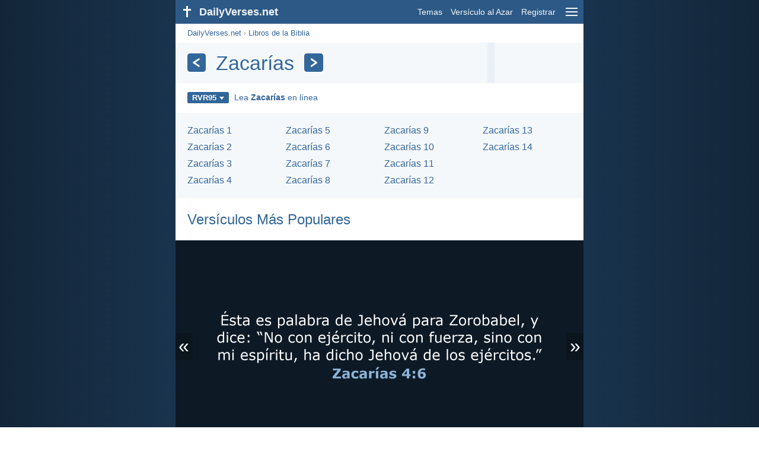

--- FILE ---
content_type: text/html; charset=utf-8
request_url: https://dailyverses.net/es/zacarias/rvr95
body_size: 10293
content:
<!DOCTYPE html><html xmlns="http://www.w3.org/1999/xhtml" xml:lang="es" lang="es"><head><meta charset="utf-8"><meta name="theme-color" content="#2d5986"><meta content="True" name="HandheldFriendly"><meta name="viewport" content="width=device-width,initial-scale=1.0"><title>Zacarías - RVR95 - DailyVerses.net</title><meta name="description" content="Los versículos de la Biblia más populares del libro bíblico Zacarías. Marque los capítulos que ha leído, si se inscribe en nuestro plan Biblia leer."><meta name="keywords" content="Zacarías, RVR95"><meta name="robots" content="max-image-preview:large"><link rel="preload" as="image" href="/images/simple/rvr95/zacarias-4-6.png" fetchpriority="high"><style>body{font-family:calibri,sans-serif;margin:0;padding:0;height:100%;line-height:1.3}.layout{margin:0 calc(50% - 21.5em);display:flex}.left{width:43em;display:inline-block}.content{background:#fff;padding-top:2.5em;display:inline-block;width:100%}html{height:100%;background:#19334d;background:linear-gradient(to right,#132639,#19334d calc(50% - 21.5em),#19334d calc(50% + 21.5em),#132639)}h1{font-size:2.125em;margin:.5em .59em}h2,h3{font-size:1.5em;margin:.6em 0}h1,h2,h3{color:#369;font-weight:300}ul{margin:0}li{margin-bottom:.5em}.footer{padding:1.5em;color:#6e8dab;text-align:center;font-size:.875em}.footer a{color:#8cb3d9;padding:.1em .4em;display:inline-block}a{color:#369;text-decoration:none}img{border:0}.header{background:#2d5986;top:0;width:43em;height:2.5em;position:fixed;z-index:2000;text-align:right;overflow:hidden;line-height:2.5em}.headerTitle,.headerImage{float:left;color:#f3f6f9;font-weight:bold}.mobileMenu{float:right}.headerTitle{padding-right:.5em;font-size:1.125em}.headerLink{color:#f3f6f9;padding:0 .5em;font-size:.875em;display:inline-block}.subMenu{background:#2d5986;top:2.2em;padding:.65em;position:fixed;z-index:2001;overflow-y:auto;max-height:80%;right:calc(50% - 21.5em);text-align:right}.subMenu a{color:#f3f6f9;margin:.2em 0;display:block}.sep{margin:.5em 0;height:.05em;background:#9fbfdf}img.bibleVerseImage{height:auto;width:100%;display:block;background:radial-gradient(#19334d,#0d1a26)}.v1{font-size:1.5em}.v2{font-size:1.125em}.v3{font-style:italic}.vr{font-weight:bold;padding-top:.5em;overflow:hidden;height:1.4em}.vc{margin:0 .3em 0 0;vertical-align:middle}.b1,form{padding:1.25em;background:#e8eff7}.b2{padding:1.25em;background:#f5f8fb}.b3{margin:1.25em}.b2 h2:first-child{margin-top:0}.t{margin-right:.2em;padding:0 .6em;font-size:.8125em;font-weight:bold;line-height:1.5;color:#fff;background:#369;border-radius:.2em;display:inline-block;user-select:none}.tags{margin:.9em 1.25em 1em}.buttonw{background:#369;color:#fff;font-weight:bold;font-size:1em;line-height:2em;border-radius:.2em;padding:0 1em;text-align:center;display:block;margin:.6em 0 0;user-select:none}@media screen and (max-width:50em){html{background:#132639}.layout{margin:0}.header,.left{width:100%}.cookieconsent{display:none}.subMenu{right:0}}@media screen and (max-width:34.5em){h1,h2,h3,.v1{font-size:1.25em}h1{margin:.8em 1em}.headerTitle{font-size:1em}.hideOnSmallScreen{display:none}}@media screen and (max-width:30em){.v1 br,.v2 br,.v3 br{display:none}}@media print{.header,.navigation,.footer,.ad_unit,.t,.tags,.translationSelect,.readmore,.sharebutton,.slider,.buttonw,.optionsBlue,.cookieconsent{display:none}.layout,.left,.content{margin:0;display:block;padding:0}.h1,.b1,.b2,.b3{margin:1.25em;padding:0;break-inside:avoid-page}.vr{padding:0}}.down{width:0;height:0;display:inline-block;border-left:.32em solid transparent;border-right:.32em solid transparent;border-top:.4em solid #FFF;border-bottom:.08em solid transparent;margin-left:.4em}.optionsBlue{padding:1.25em;background:#369;color:#FFF}.optionsBlue a{color:#FFF}.column4{columns:4;list-style:none;padding:0}.column4 li{overflow:hidden;break-inside:avoid-column}@media screen and (max-width:550px){.column4{columns:2}}.ftt85{color:#99b2cc;font-weight:bold;font-size:.85em;vertical-align:top}.navigation{margin:.6em 1.54em;font-size:.8125em;color:#999}.translationMenu{font-size:.875em;position:absolute;padding:.5em;background:#369;color:#FFF;float:left;text-align:left;top:1.4em;left:0;display:none;cursor:default;z-index:5}.translationMenu a{display:block;color:#fff;white-space:nowrap;padding:.25em 0}.biblebooks{columns:4;list-style:none;padding:0;width:100%;margin:0}@media screen and (max-width:688px){.biblebooks{columns:3}}@media screen and (max-width:516px){.biblebooks{columns:2}}.verses{list-style:none;padding:0;margin:0}.rmSubjects{margin:0 -.5em 0 0}.rmSubjects img{display:block;border-radius:.2em;width:100%;height:100%}.rmSubject{display:inline-block;position:relative;width:calc((100% - 1.5em) / 3);margin-bottom:1.6em;margin-right:.5em;border-radius:.2em}@media screen and (max-width:30em){.rmSubject{width:calc((100% - 1em) / 2)}}.rmSimple{display:inline-block;position:relative;width:100%;border-radius:0.2em;background:#369;background:linear-gradient(#369,#3973ac);height:3.75em}.rmSimpleTitle{position:absolute;color:#FFF;width:calc(100% - 1em);padding:.5em .5em 0;font-size:1.1em;font-weight:bold;text-align:center;white-space:nowrap;overflow:hidden;text-overflow:ellipsis}.rmSimpleText{position:absolute;color:#c6d9ec;text-align:center;font-size:.8em;width:calc(100% - 4em);padding:2em;padding-top:2.8em;white-space:nowrap;overflow:hidden;text-overflow:ellipsis}.transp{background:#9fbfdf}.slider{width:100%;padding-bottom:52.33%;position:relative;background:#0d1a26;background:radial-gradient(#19334d,#0d1a26)}.slide-hide{opacity:0;transition:opacity 500ms linear}.slide-show{opacity:1;transition:opacity 500ms linear;z-index:3}.slide-show,.slide-hide{position:absolute;width:100%}.slide-prev{padding:.3em .2em .4em .15em;border-radius:0 .1em .1em 0;position:absolute}.slide-next{padding:.3em .15em .4em .2em;border-radius:.1em 0 0 .1em;position:absolute;right:0}.slide-next,.slide-prev{color:#fff;background:#369;background:rgba(0,0,0,.2);z-index:4;font-size:2em;user-select:none;top:calc(50% - .75em);line-height:.75em;animation:slide-load 3s linear}.slide-next:hover,.slide-prev:hover{background:rgba(57,115,172,.6)}.slider img.bibleVerseImage{width:100%;margin-left:0}@keyframes slide-load{0%{background:#369}}@media print{.slide-next,.slide-prev{display:none}}.title{margin:1em 1.25em}.title h1{display:inline;vertical-align:middle;margin:0 .5em}.title .t{margin:0;font-size:1.4em;line-height:0;padding:.2em;vertical-align:middle}@media screen and (max-width:34.5em){.title .t{font-size:1.1em}}</style><link rel="apple-touch-icon" sizes="180x180" href="/apple-touch-icon.png"><link rel="icon" type="image/png" sizes="32x32" href="/favicon-32x32.png"><link rel="icon" type="image/png" sizes="16x16" href="/favicon-16x16.png"><link rel="manifest" href="/site.webmanifest"><link rel="mask-icon" href="/safari-pinned-tab.svg" color="#336699"><meta name="msapplication-TileColor" content="#336699"><link rel="canonical" href="https://dailyverses.net/es/zacarias/rvr95"><link rel="alternate" type="application/rss+xml" title="RSS 2.0" href="https://dailyverses.net/es/rvr95-rss.xml"><meta property="og:site_name" content="DailyVerses.net"><meta property="og:type" content="website"><meta property="og:url" content="https://dailyverses.net/es/zacarias/rvr95"><meta property="og:title" content="Zacarías - RVR95"><meta property="og:description" content="Los versículos de la Biblia más populares del libro bíblico Zacarías. Marque los capítulos que ha leído, si se inscribe en nuestro plan Biblia leer."><meta property="og:image" content="https://dailyverses.net/images/simple/rvr95/zacarias-4-6.png"><meta name="twitter:card" content="summary_large_image"><meta property="fb:app_id" content="456988547694445"><script async src="https://www.googletagmanager.com/gtag/js?id=G-JTD9KY9BRD"></script><script>window.dataLayer = window.dataLayer || []; function gtag(){dataLayer.push(arguments);} gtag('js', new Date()); gtag('config', 'G-JTD9KY9BRD'); </script><script async src="https://cdn.fuseplatform.net/publift/tags/2/3019/fuse.js"></script><script type="application/ld+json">{"@context": "https://schema.org","@type": "BreadcrumbList","itemListElement":[{"@type": "ListItem", "position": 1, "name": "Libros de la Biblia", "item": "https://dailyverses.net/es/libros-de-la-biblia/rvr95"},{"@type": "ListItem", "position": 2, "name": "Zacarías", "item": "https://dailyverses.net/es/zacarias/rvr95"}]}</script></head><body><div class="layout"><div class="header"><a href="/es/rvr95"><span class="headerImage"><svg width="2.5em" height="2.5em" viewBox="0 0 40 40"><rect x="18" y="10" width="3" height="19" fill="#FFFFFF"></rect><rect x="13" y="15" width="13" height="3" fill="#FFFFFF"></rect></svg></span><span class="headerTitle">DailyVerses.net</span></a><a href="#" class="mobileMenu" onclick="menu('mobileMenuContent');return false" aria-label="menu"><svg width="2.5em" height="2.5em" viewBox="0 0 40 40"><rect x="10" y="13" width="20" height="2" fill="#f3f6f9"></rect><rect x="10" y="19" width="20" height="2" fill="#f3f6f9"></rect><rect x="10" y="25" width="20" height="2" fill="#f3f6f9"></rect></svg></a><a href="/es/tema/rvr95" class="headerLink" onclick="dv_event('header', 'topics', location.href)">Temas</a><a href="/es/versiculo-de-la-biblia-al-azar/rvr95" class="headerLink hideOnSmallScreen" onclick="dv_event('header', 'randomverse', location.href)">Versículo al Azar</a><a href="/es/registrar/rvr95" class="headerLink" onclick="dv_event('header', 'subscribe', location.href)">Registrar</a></div><div class="left"><div class="content"><div class="navigation"><a onclick="dv_event('breadcrumb', this.href, location.href)" href="/es/rvr95">DailyVerses.net</a> › <a onclick="dv_event('breadcrumb', this.href, location.href)" href="/es/libros-de-la-biblia/rvr95">Libros de la Biblia</a></div><div class="optionsBlue" id="allLanguages" style="margin-top:1em;display:none"><a href="#" style="font-weight:bold;float:right;color:#F3F6F9" onclick="document.getElementById('allLanguages').style.display = 'none'">X</a><ul class="column4"><li><a href="/af/sagaria">Afrikaans<div class="ftt85">Afrikaans</div></a></li><li><a href="/cs/zacharjas">Čeština<div class="ftt85">Czech</div></a></li><li><a href="/da/zakarias-bog">Dansk<div class="ftt85">Danish</div></a></li><li><a href="/de/sacharja">Deutsch<div class="ftt85">German</div></a></li><li><a href="/zechariah">English<div class="ftt85">English</div></a></li><li style="font-weight:bold"><a href="/es/zacarias/rvr95">Español<div class="ftt85">Spanish</div></a></li><li><a href="/fr/zacharie">Français<div class="ftt85">French</div></a></li><li><a href="/it/zaccaria">Italiano<div class="ftt85">Italian</div></a></li><li><a href="/hu/zakarias">Magyar<div class="ftt85">Hungarian</div></a></li><li><a href="/mg/zakaria">Malagasy<div class="ftt85">Malagasy</div></a></li><li><a href="/nl/zacharia">Nederlands<div class="ftt85">Dutch</div></a></li><li><a href="/pl/zachariasza">Polski<div class="ftt85">Polish</div></a></li><li><a href="/pt/zacarias">Português<div class="ftt85">Portuguese</div></a></li><li><a href="/st/sakariea">Sesotho<div class="ftt85">Southern Sotho</div></a></li><li><a href="/sk/zacharias">Slovenský<div class="ftt85">Slovak</div></a></li><li><a href="/fi/sakarja">Suomi<div class="ftt85">Finnish</div></a></li><li><a href="/xh/uzakariya">Xhosa<div class="ftt85">Xhosa</div></a></li><li><a href="/zu/uzakariya">Zulu<div class="ftt85">Zulu</div></a></li><li><a href="/el/%CE%B6%CE%B1%CF%87%CE%B1%CF%81%CE%B9%CE%B1%CF%83">Ελληνικά<div class="ftt85">Greek</div></a></li><li><a href="/ru/%D0%B7%D0%B0%D1%85%D0%B0%D1%80%D0%B8%D1%8F">Русский<div class="ftt85">Russian</div></a></li><li><a href="/ur/%D8%B2%DA%A9%D8%B1%DB%8C%D8%A7%DB%81">اردو<div class="ftt85">Urdu</div></a></li><li><a href="/ar/%D8%B2%D9%8E%D9%83%D9%8E%D8%B1%D9%8A%D9%91%D9%8E%D8%A7">عربى<div class="ftt85">Arabic</div></a></li><li><a href="/fa/%D8%B2%D9%83%D8%B1%D9%8A%D8%A7">فارسی<div class="ftt85">Persian</div></a></li><li><a href="/hi/%E0%A4%9C%E0%A4%95%E0%A4%B0%E0%A5%8D%E0%A4%AF%E0%A4%BE%E0%A4%B9">हिन्दी<div class="ftt85">Hindi</div></a></li><li><a href="/bn/%E0%A6%B8%E0%A6%96%E0%A6%B0%E0%A6%BF%E0%A7%9F">বাংলা<div class="ftt85">Bengali</div></a></li><li><a href="/tc/%E6%92%92%E8%BF%A6%E5%88%A9%E4%BA%9E%E6%9B%B8">繁體中文<div class="ftt85">Chinese (traditional)</div></a></li></ul></div><div class="title" style="background:linear-gradient(to right, #f5f8fb 76.2%, #e8eff7 76.7%, #e8eff7 77.9%, #f5f8fb 78.4%);padding:.75em 1.25em;margin:0"><a class="t" onclick="dv_event('headernavigation', 'previous-book', location.href)" href="/es/hageo/rvr95" aria-label="Anterior"><svg width="1em" height="1em" viewBox="0 0 24 24"><path d='M16,6L7,12M7,12L16,18' stroke='#FFFFFF' stroke-width='3' stroke-linecap='round' fill='none'></path></svg></a><h1>Zacarías</h1><a class="t" id="navRight" onclick="dv_event('headernavigation', 'next-book', location.href)" href="/es/malaquias/rvr95" aria-label="Próximo"><svg width="1em" height="1em" viewBox="0 0 24 24"><path d='M8,6L17,12M17,12L8,18' stroke='#FFFFFF' stroke-width='3' stroke-linecap='round' fill='none'></path></svg></a></div><div class="tags"><div style="display:inline-block;position:relative" onmouseleave ="document.getElementById('translation').style.display = 'none';"><span><a href="#" class="t" style="margin:0" onclick="if(document.getElementById('translation').style.display == 'inline') { document.getElementById('translation').style.display = 'none'; } else { document.getElementById('translation').style.display = 'inline'; dv_event('translation', 'openleft', location.href) };return false;" title="Reina-Valera 1995">RVR95<span class="down"></span></a></span><div id="translation" class="translationMenu" style="display:none;font-weight:normal"><a href="/es/zacarias/lbla" onclick="dv_event('translation', 'menu', location.href)">La Biblia de las Américas (LBLA)</a><a href="/es/zacarias" onclick="dv_event('translation', 'menu', location.href)">Nueva Versión Internacional (NVI)</a><a href="/es/zacarias/rvr60" onclick="dv_event('translation', 'menu', location.href)">Reina-Valera 1960 (RVR60)</a><a href="/es/traduccion-biblia/rvr95"><b>Reina-Valera 1995 (RVR95)</b></a><div class="sep"></div><a href="#" style="font-weight:bold" onclick="document.getElementById('translation').style.display='none';document.getElementById('allLanguages').style.display='block';window.scrollTo(0,0);return false">Español<span class="down"></span></a></div></div> <a target="_blank" href="https://www.biblegateway.com/passage/?search=zacarias+1&version=RVR1995" style="font-size:.9em;margin:0 .35em" onclick="dv_event('outbound', this.href, location.href)">Lea <b>Zacarías</b> en línea</a></div><div class="b2"><ul class="biblebooks"><li><a href="/es/zacarias/1/rvr95">Zacarías 1</a></li><li><a href="/es/zacarias/2/rvr95">Zacarías 2</a></li><li><a href="/es/zacarias/3/rvr95">Zacarías 3</a></li><li><a href="/es/zacarias/4/rvr95">Zacarías 4</a></li><li><a href="/es/zacarias/5/rvr95">Zacarías 5</a></li><li><a href="/es/zacarias/6/rvr95">Zacarías 6</a></li><li><a href="/es/zacarias/7/rvr95">Zacarías 7</a></li><li><a href="/es/zacarias/8/rvr95">Zacarías 8</a></li><li><a href="/es/zacarias/9/rvr95">Zacarías 9</a></li><li><a href="/es/zacarias/10/rvr95">Zacarías 10</a></li><li><a href="/es/zacarias/11/rvr95">Zacarías 11</a></li><li><a href="/es/zacarias/12/rvr95">Zacarías 12</a></li><li><a href="/es/zacarias/13/rvr95">Zacarías 13</a></li><li><a href="/es/zacarias/14/rvr95">Zacarías 14</a></li></ul></div><div class="b3"><h2 style="margin:0"><a href="/es/los-100-versiculo-de-la-biblia/rvr95">Versículos Más Populares</a></h2></div><div class="slider"><a href="#" class="slide-prev" id="slide-prev" onclick="swipe('previous', 'click'); return false;" title="Anterior">«</a><span class="slide-show" id="slide-even"><img src="/images/simple/rvr95/zacarias-4-6.png" alt="Ésta es palabra de Jehová para Zorobabel, y dice: “No con ejército… Zacarías 4:6" width="688" height="360" class="bibleVerseImage"></span><span class="slide-hide" id="slide-uneven"></span><span style="display:none" id="slide-cache"></span><a href="#" class="slide-next" id="slide-next" onclick="swipe('next', 'click'); return false;" title="Próximo">»</a></div><ul class="verses"><li class="b2"><span class="v2">Ésta es palabra de Jehová para Zorobabel, y dice: “No con ejército, ni con fuerza, sino con mi espíritu, ha dicho Jehová de los ejércitos.”</span><div class="vr"><a href="/es/zacarias/4/6/rvr95" class="vc">Zacarías 4:6</a> <a href="/es/dios/rvr95" class="t">Dios</a> <a href="/es/espiritu/rvr95" class="t">Espíritu</a> <a href="/es/fuerza/rvr95" class="t">fuerza</a></div></li><li class="b3"><span class="v2">¡Alégrate mucho, hija de Sión!<br> ¡Da voces de júbilo, hija de Jerusalén!<br> Mira que tu rey vendrá a ti, justo y salvador,<br> pero humilde, cabalgando sobre un asno,<br> sobre un pollino hijo de asna.</span><div class="vr"><a href="/es/zacarias/9/9/rvr95" class="vc">Zacarías 9:9</a> <a href="/es/profecia/rvr95" class="t">profecía</a> <a href="/es/pascua/rvr95" class="t">pascua</a> <a href="/es/humildad/rvr95" class="t">humildad</a></div></li><li class="ad_unit" id="video" style="display:none;margin:1.25em;padding:0;max-width:648px;height:230px;overflow:hidden"></li><script>var elVideo = document.getElementById('video');var script = document.createElement('script');script.src = 'https://live.primis.tech/live/liveView.php?s=101090&cbuster=[CACHE_BUSTER]&pubUrl=[PAGE_URL_ENCODED]&subId=[SUBID_ENCODED]&vp_content=plembed17b0jrtonslm';if (window.innerWidth > 1054) {{ elVideo.style.display='';elVideo.appendChild(script);}}</script><li class="b2"><span class="v2">Y Jehová será rey sobre toda la tierra. En aquel día, Jehová será único, y único será su nombre.</span><div class="vr"><a href="/es/zacarias/14/9/rvr95" class="vc">Zacarías 14:9</a> <a href="/es/dios/rvr95" class="t">Dios</a> <a href="/es/reino/rvr95" class="t">reino</a></div></li><li class="b3"><span class="v2">Volveos a mí, dice Jehová de los ejércitos,<br> y yo me volveré a vosotros,<br> dice Jehová de los ejércitos.</span><div class="vr"><a href="/es/zacarias/1/3b/rvr95" class="vc">Zacarías 1:3b</a> <a href="/es/conversion/rvr95" class="t">conversión</a> <a href="/es/arrepentimiento/rvr95" class="t">arrepentimiento</a> <a href="/es/fiabilidad/rvr95" class="t">fiabilidad</a></div></li><li class="b2"><span class="v2">Así habló Jehová de los ejércitos:<br> Juzgad conforme a la verdad;<br> haced misericordia y piedad cada cual con su hermano;<br> no oprimáis a la viuda,<br> al huérfano, al extranjero ni al pobre,<br> ni ninguno piense mal en su corazón contra su hermano.</span><div class="vr"><a href="/es/zacarias/7/9-10/rvr95" class="vc">Zacarías 7:9-10</a> <a href="/es/mal/rvr95" class="t">mal</a> <a href="/es/justicia/rvr95" class="t">justicia</a> <a href="/es/vecino/rvr95" class="t">vecino</a></div></li><li class="b3"><span class="v2">No seáis como vuestros padres, a quienes los primeros profetas clamaron diciendo: “Así ha dicho Jehová de los ejércitos: Volveos ahora de vuestros malos caminos y de vuestras malas obras”; pero ellos no atendieron ni me escucharon, dice Jehová.</span><div class="vr"><a href="/es/zacarias/1/4/rvr95" class="vc">Zacarías 1:4</a> <a href="/es/conversion/rvr95" class="t">conversión</a> <a href="/es/mal/rvr95" class="t">mal</a> <a href="/es/escucha/rvr95" class="t">escucha</a></div></li><li class="b2"><span class="v2">Yo fortaleceré la casa de Judá<br> y guardaré la casa de José.<br> Los haré volver,<br> porque de ellos tendré piedad;<br> serán como si no los hubiera desechado,<br> porque yo soy Jehová, su Dios,<br> y los oiré.</span><div class="vr"><a href="/es/zacarias/10/6/rvr95" class="vc">Zacarías 10:6</a> <a href="/es/fuerza/rvr95" class="t">fuerza</a> <a href="/es/oracion/rvr95" class="t">oración</a> <a href="/es/escucha/rvr95" class="t">escucha</a></div></li></ul><div class="readmore"><div class="b3"><h2><a href="/es/tema/rvr95" onclick="dv_event('readmore', 'topics-header', location.href)">Temas relacionados</a></h2><div class="rmSubjects"><a href="/es/dios/rvr95" onclick="dv_event('readmore', 'topic', location.href)"><div class="rmSubject" style="margin-bottom:.25em"><div class="rmSimple"><div class="rmSimpleTitle">Dios</div><div class="rmSimpleText">Jehová está en medio...</div></div></div></a><a href="/es/fuerza/rvr95" onclick="dv_event('readmore', 'topic', location.href)"><div class="rmSubject" style="margin-bottom:.25em"><div class="rmSimple"><div class="rmSimpleTitle">Fuerza</div><div class="rmSimpleText">No temas, porque yo...</div></div></div></a><a href="/es/justicia/rvr95" onclick="dv_event('readmore', 'topic', location.href)"><div class="rmSubject" style="margin-bottom:.25em"><div class="rmSimple"><div class="rmSimpleTitle">Justicia</div><div class="rmSimpleText">El que sigue la...</div></div></div></a><a href="/es/conversion/rvr95" onclick="dv_event('readmore', 'topic', location.href)"><div class="rmSubject" style="margin-bottom:.25em"><div class="rmSimple"><div class="rmSimpleTitle">Conversión</div><div class="rmSimpleText">Si se humilla mi...</div></div></div></a><a href="/es/mal/rvr95" onclick="dv_event('readmore', 'topic', location.href)"><div class="rmSubject" style="margin-bottom:.25em"><div class="rmSimple"><div class="rmSimpleTitle">Mal</div><div class="rmSimpleText">No seas vencido de...</div></div></div></a><a href="/es/compasion/rvr95" onclick="dv_event('readmore', 'topic', location.href)"><div class="rmSubject" style="margin-bottom:.25em"><div class="rmSimple"><div class="rmSimpleTitle">Compasión</div><div class="rmSimpleText">Antes sed bondadosos unos...</div></div></div></a></div><a onclick="dv_event('readmore', 'moretopics-simple', location.href)" href="https://dailyverses.net/es/tema/rvr95" class="buttonw" style="margin:0">Más Temas...</a></div><div class="b2"><h2><a href="/es/rvr95">Versículo de la Biblia del día</a></h2><span class="v2">Sea llena mi boca de tu alabanza,<br> de tu gloria todo el día.</span><div class="vr"><a href="/es/2025/11/9/rvr95" class="vc">Salmo 71:8</a> <a href="/es/hablando/rvr95" class="t">hablar</a> <a href="/es/adoracion/rvr95" class="t">adoración</a> <a href="/es/alabanza/rvr95" class="t">alabanza</a></div></div><div class="b3"><h2><a href="https://dailyverses.net/es/registrar/rvr95" onclick="dv_event('readmore', 'subscribe-header', location.href)">Reciba el Versículo Diario:</a></h2><a onclick="dv_event('readmore', 'webpush', location.href)" href="https://dailyverses.net/es/notificacion-diaria/rvr95" class="buttonw" style="background:#c00">Notificación diaria</a><a onclick="dv_event('readmore', 'mail', location.href)" href="https://dailyverses.net/es/registrar/rvr95" class="buttonw" style="background:#F78B02">Correo electrónico</a><a onclick="dv_event('readmore', 'facebook', location.href)" href="https://www.facebook.com/VersiculodelaBibliadeldia" target="_blank" rel="noopener" class="buttonw" style="background:#3B579D">Facebook</a><a onclick="dv_event('readmore', 'android', location.href)" href="https://play.google.com/store/apps/details?id=com.dailyverses" target="_blank" rel="noopener" class="buttonw" style="background:#A4CA39">Android-app</a><a onclick="dv_event('readmore', 'website', location.href)" href="https://dailyverses.net/es/versiculo-del-dia-en-su-pagina-web/rvr95" class="buttonw" style="background:#009900">En tu sitio web</a></div><div class="b2"><h2><a href="/es/versiculo-de-la-biblia-al-azar/rvr95" onclick="dv_event('readmore', 'randomverse-header', location.href)">Versículo de la Biblia al Azar</a></h2><span class="v2">Mira que te mando que te esfuerces y seas valiente; no temas ni desmayes, porque Jehová, tu Dios, estará contigo dondequiera que vayas.</span><div class="vr"><a href="/es/josue/1/9/rvr95" class="vc">Josué 1:9</a> <a href="/es/dios/rvr95" class="t">Dios</a> <a href="/es/miedo/rvr95" class="t">miedo</a> <a href="/es/estimulo/rvr95" class="t">estímulo</a></div><a onclick="dv_event('readmore', 'randomverse', location.href)" href="https://dailyverses.net/es/versiculo-de-la-biblia-al-azar/rvr95" class="buttonw" style="margin-top:1.5em">Siguiente versículo!</a><a onclick="dv_event('readmore', 'randomimage', location.href)" href="https://dailyverses.net/es/imagenes-con-versiculo-al-azar" class="buttonw transp">Con imagen</a></div><div class="b3"><h2>Leer más</h2><ul><li><a href="/es/tema/rvr95" onclick="dv_event('readmore', 'topics', location.href)">Temas</a></li><li><a href="/es/busqueda/rvr95" onclick="dv_event('readmore', 'search', location.href)">Búsqueda</a></li><li><a href="/es/archivo/rvr95" onclick="dv_event('readmore', 'archive', location.href)">Archivo</a></li><li><a href="/es/libros-de-la-biblia/rvr95" onclick="dv_event('readmore', 'biblebooks', location.href)">Libros de la Biblia</a></li><li><a href="/es/los-100-versiculo-de-la-biblia/rvr95" onclick="dv_event('readmore', 'topverses', location.href)">Versículos Más Populares</a></li></ul></div><div class="b2"><h2><a href="/es/donacion/rvr95" onclick="dv_event('readmore', 'donate-header', location.href)">Apoyar DailyVerses.net</a></h2><a href="/es/acerca">Ayúdame</a> a difundir la Palabra de Dios:<div style="margin-top:1.25em"></div><a onclick="dv_event('readmore', 'donate', location.href)" href="https://dailyverses.net/es/donacion/rvr95" class="buttonw" style="background:#ffc439;color:#000">Donación</a></div></div></div><div class="footer"><a href="/es/acerca/rvr95">Sobre mí</a><a href="/es/donacion/rvr95" onclick="dv_event('footer', 'donate', location.href)">Donación</a><a href="/es/contacto">Contacto</a><a href="/es/politica-de-privacidad">Política de Privacidad</a><br><br>© 2025 DailyVerses.net </div></div><div class="subMenu" id="mobileMenuContent" style="display:none"><a href="/es/tema/rvr95" onclick="dv_event('menu', 'topics', location.href)">Temas</a><a href="/es/archivo/rvr95" onclick="dv_event('menu', 'archive', location.href)">Archivo</a><a href="/es/libros-de-la-biblia/rvr95" onclick="dv_event('menu', 'biblebooks', location.href)">Libros de la Biblia</a><a href="/es/versiculo-de-la-biblia-al-azar/rvr95" onclick="dv_event('menu', 'randomverse', location.href)">Versículo al Azar</a><a href="/es/busqueda/rvr95" onclick="dv_event('menu', 'search', location.href)">Búsqueda</a><div class="sep"></div><a href="/es/donacion/rvr95" onclick="dv_event('menu', 'donate', location.href)">Donación</a><a href="/es/registrar/rvr95" onclick="dv_event('menu', 'subscribe', location.href)">Registrar</a><a href="/es/login" onclick="dv_event('menu', 'login', location.href)">Login</a><div class="sep"></div><a href="#" style="font-weight:bold" onclick="menu('mobileMenuContent');document.getElementById('allLanguages').style.display='block';window.scrollTo(0,0);return false">Español<span class="down"></span></a></div><script>function setCookie(n,t,i){var r=new Date,u;r.setDate(r.getDate()+i);u=escape(t)+(i===null?"":";path=/;samesite=lax;secure;expires="+r.toUTCString());document.cookie=n+"="+u}function menu(n){document.getElementById(n).style.display=document.getElementById(n).style.display=="block"?"none":"block"}function dv_event(n,t,i){gtag("event",t,{event_category:n,event_label:i})}function OnResizeDocument(){document.getElementById("mobileMenuContent").style.display="none"}var tz=-new Date((new Date).getFullYear(),1,1).getTimezoneOffset();setCookie("timezone",tz,365);window.onresize=OnResizeDocument;var images = ["zacarias-4-6.png","zacarias-9-9.png","zacarias-14-9.png","zacarias-1-3b.png","zacarias-7-9-10.png","zacarias-1-4.png","zacarias-10-6.png"];function swipeslider(n){var r=n,t,u,f,i,e,h=75,c=50,l=300,o,s;r.addEventListener("touchstart",function(n){var i=n.changedTouches[0];t="none";u=i.pageX;f=i.pageY;s=(new Date).getTime()},{passive:!0});r.addEventListener("touchend",function(n){var r=n.changedTouches[0];i=r.pageX-u;e=r.pageY-f;o=(new Date).getTime()-s;o<=l&&Math.abs(i)>=h&&Math.abs(e)<=c&&(t=i<0?"next":"previous",swipe(t,"swipe"),document.getElementById("slide-prev").style.display="none",document.getElementById("slide-next").style.display="none",n.preventDefault())},!1)}function swipe(n,t){n=="next"&&(currentImage++,currentImage>=images.length&&(currentImage=0),loadNextImage(),currentImage+1<images.length&&(elCache.innerHTML=getImg([currentImage+1])),isEven=!isEven,dv_event("slider",t.concat("-",n),currentImage));n=="previous"&&(currentImage--,currentImage<0&&(currentImage=images.length-1),loadNextImage(),currentImage-1>=0&&(elCache.innerHTML=getImg([currentImage-1])),isEven=!isEven,dv_event("slider",t.concat("-",n),currentImage))}function loadNextImage(){isEven===!0?(elUneven.innerHTML=getImg(currentImage),elEven.className="slide-hide",elUneven.className="slide-show"):(elEven.innerHTML=getImg(currentImage),elUneven.className="slide-hide",elEven.className="slide-show")}var elEven=document.getElementById("slide-even"),elUneven=document.getElementById("slide-uneven"),elCache=document.getElementById("slide-cache"),currentImage=0,isEven=!0;swipeslider(elEven);swipeslider(elUneven);function getImg(index) { return '<img src="/images/simple/rvr95/' + images[index] + '" alt="" width="688" height="360" class="bibleVerseImage">';}</script></div><script>window.onload = function(){let xhr = new XMLHttpRequest();xhr.open('GET', '/update/s?l=es');xhr.send(null);}</script></body></html>